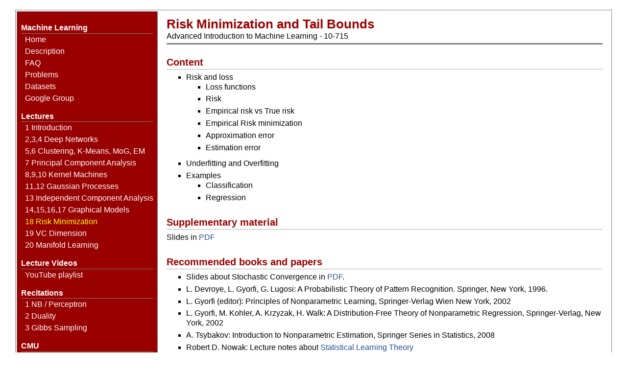

--- FILE ---
content_type: text/html
request_url: http://www.cs.cmu.edu/~bapoczos/Classes/ML10715_2015Fall/risk.html
body_size: 1979
content:
<!DOCTYPE html PUBLIC "-//W3C//DTD XHTML 1.1//EN"
  "http://www.w3.org/TR/xhtml11/DTD/xhtml11.dtd">
<html xmlns="http://www.w3.org/1999/xhtml" xml:lang="en">
<head>
<meta name="generator" content="jemdoc, see http://jemdoc.jaboc.net/" />
<meta http-equiv="Content-Type" content="text/html;charset=utf-8" />
<link rel="stylesheet" href="jemdoc.css" type="text/css" />
<title>Risk Minimization and Tail Bounds</title>
</head>
<!-- Start of Google Analytics Code -->
<script type="text/javascript">
var gaJsHost = (("https:" == document.location.protocol) ? "https://ssl." : "http://www.");
document.write(unescape("%3Cscript src='" + gaJsHost + "google-analytics.com/ga.js' type='text/javascript'%3E%3C/script%3E"));
</script>
<script type="text/javascript">
var pageTracker = _gat._getTracker("UA-4764946-1");
pageTracker._initData();
pageTracker._trackPageview();
</script>
<!-- End of Google Analytics Code -->
<body>
<div id="container">
<table summary="Table for page layout." id="tlayout">
<tr valign="top">
<td id="layout-menu">
<div class="menu-category">Machine Learning</div>
<div class="menu-item"><a href="index.html">Home</a></div>
<div class="menu-item"><a href="description.html">Description</a></div>
<div class="menu-item"><a href="faq.html">FAQ</a></div>
<div class="menu-item"><a href="problems.html">Problems</a></div>
<div class="menu-item"><a href="datasets.html">Datasets</a></div>
<div class="menu-item"><a href="https://groups.google.com/d/forum/10-715-fall-2015-cmu">Google&nbsp;Group</a></div>
<div class="menu-category">Lectures</div>
<div class="menu-item"><a href="intro.html">1&nbsp;Introduction</a></div>
<div class="menu-item"><a href="lecture2.html">2,3,4&nbsp;Deep&nbsp;Networks</a></div>
<div class="menu-item"><a href="EM.html">5,6&nbsp;Clustering,&nbsp;K-Means,&nbsp;MoG,&nbsp;EM</a></div>
<div class="menu-item"><a href="pca.html">7&nbsp;Principal&nbsp;Component&nbsp;Analysis</a></div>
<div class="menu-item"><a href="kernel.html">8,9,10&nbsp;Kernel&nbsp;Machines</a></div>
<div class="menu-item"><a href="GP.html">11,12&nbsp;Gaussian&nbsp;Processes</a></div>
<div class="menu-item"><a href="ica.html">13&nbsp;Independent&nbsp;Component&nbsp;Analysis</a></div>
<div class="menu-item"><a href="gm.html">14,15,16,17&nbsp;Graphical&nbsp;Models</a></div>
<div class="menu-item"><a href="risk.html" class="current">18&nbsp;Risk&nbsp;Minimization</a></div>
<div class="menu-item"><a href="VCdimension.html">19&nbsp;VC&nbsp;Dimension</a></div>
<div class="menu-item"><a href="manifold.html">20&nbsp;Manifold&nbsp;Learning</a></div>
<div class="menu-category">Lecture Videos</div>
<div class="menu-item"><a href="https://www.youtube.com/playlist?list=PL4DwY1suLMkcu-wytRDbvBNmx57CdQ2pJ&jct=q4qVgISGxJql7TlE6eSLKa8Wwci8SA">YouTube&nbsp;playlist</a></div>
<div class="menu-category">Recitations</div>
<div class="menu-item"><a href="recitations/rec1.pdf">1&nbsp;NB&nbsp;/&nbsp;Perceptron</a></div>
<div class="menu-item"><a href="recitations/rec2.pdf">2&nbsp;Duality</a></div>
<div class="menu-item"><a href="recitations/rec3.pdf">3&nbsp;Gibbs&nbsp;Sampling</a></div>
<div class="menu-category">CMU</div>
<div class="menu-item"><a href="http://alex.smola.org">Alex&nbsp;Smola</a></div>
<div class="menu-item"><a href="http://www.cs.cmu.edu/~bapoczos/">Barnabas&nbsp;Poczos</a></div>
<div class="menu-item"><a href="http://www.cs.cmu.edu/~ericwong/">Eric&nbsp;Wong</a></div>
<div class="menu-item"><a href="http://sfish0101.bitbucket.org/">Hsiao-Yu&nbsp;Fish&nbsp;Tung</a></div>
<div class="menu-item"><a href="http://www.ml.cmu.edu">MLD</a></div>
<div class="menu-item"><a href="http://www.cmu.edu">CMU</a></div>
</td>
<td id="layout-content">
<div id="toptitle">
<h1>Risk Minimization and Tail Bounds</h1>
<div id="subtitle">Advanced Introduction to Machine Learning - 10-715 </div>
</div>
<h2>Content</h2>
<ul>
<li><p>Risk and loss</p>
<ul>
<li><p>Loss functions</p>
</li>
<li><p>Risk</p>
</li>
<li><p>Empirical risk vs True risk</p>
</li>
<li><p>Empirical Risk minimization</p>
</li>
<li><p>Approximation error</p>
</li>
<li><p>Estimation error</p>
</li></ul>
</li>
<li><p>Underfitting and Overfitting</p>
</li>
<li><p>Examples</p>
<ul>
<li><p>Classification</p>
</li>
<li><p>Regression</p>
</li>
</ul>

</li>
</ul>
<h2>Supplementary material</h2>
<p>Slides in <a href="slides/RiskMin.pdf">PDF</a></p>
<h2>Recommended books and papers</h2>
<ul>
<li><p>Slides about Stochastic Convergence in <a href="slides/Stochastic_Convergence.pdf">PDF</a>. </p>
</li>
<li><p>L. Devroye, L. Gyorfi, G. Lugosi: A Probabilistic Theory of Pattern Recognition. Springer, New York, 1996. </p>
</li>
<li><p>L. Gyorfi (editor): Principles of Nonparametric Learning, Springer-Verlag Wien New York, 2002</p>
</li>
<li><p>L. Gyorfi, M. Kohler, A. Krzyzak, H. Walk: A Distribution-Free Theory of Nonparametric Regression, Springer-Verlag, New York, 2002</p>
</li>
<li><p>A. Tsybakov: Introduction to Nonparametric Estimation, Springer Series in Statistics, 2008</p>
</li>
<li><p>Robert D. Nowak: Lecture notes about <a href="http://nowak.ece.wisc.edu/SLT09.html">Statistical Learning Theory</a></p>
</li>
</ul>
<div id="footer">
<div id="footer-text">
Page generated 2015-11-11 00:30:10 Eastern Standard Time, by <a href="http://jemdoc.jaboc.net/">jemdoc</a>.
</div>
</div>
</td>
</tr>
</table>
</div>
</body>
</html>
